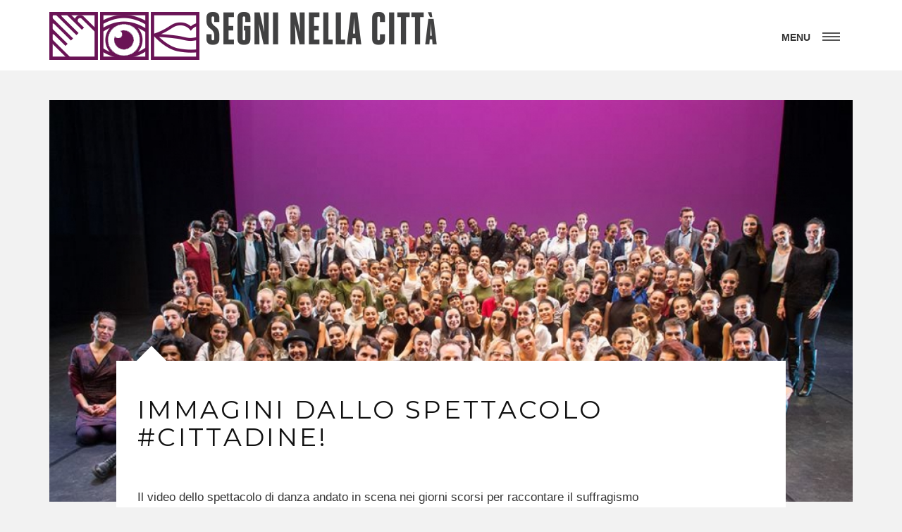

--- FILE ---
content_type: text/html; charset=utf-8
request_url: http://segninellacitta.it/news/immagini-dallo-spettacolo-cittadine/
body_size: 3970
content:
<!DOCTYPE html><html class="no-js" lang="it"><head><base href="http://segninellacitta.it/"><!--[if lte IE 6]></base><![endif]--><meta charset="utf-8" /><title>Segni nella citt&agrave; | immagini dallo spettacolo #cittadine!</title><meta http-equiv="Content-type" content="text/html; charset=utf-8" /><meta name="keywords" content="cittadine, modena, 70 anni, voto, voto donne." /><meta name="description" content="Il progetto prevede un&rsquo;attivit&agrave; triennale di ricerca/azione per indagare come le comunit&agrave; locali si organizzarono, negli anni 1946-1948, per uscire dalla guerra e progettare il futuro democratico." /><meta property="og:title" content="Segni nella città | immagini dallo spettacolo #cittadine!" /><meta property="og:type" content="article" /><meta property="og:url" content="http://segninellacitta.it/news/immagini-dallo-spettacolo-cittadine/" /><meta property="og:image" content="http://segninellacitta.it/assets/Uploads/segni-citta-og.png" /><meta property="og:description" content="Il progetto prevede un’attività triennale di ricerca/azione per indagare come le comunità locali si organizzarono, negli anni 1946-1948, per uscire dalla guerra e progettare il futuro democratico" /><meta name="msapplication-tap-highlight" content="yes" /><meta name="viewport" content="width=device-width, user-scalable=no, initial-scale=1, minimum-scale=1.0, maximum-scale=1.0" /><link href="https://fonts.googleapis.com/css?family=Inconsolata" rel="stylesheet"><link href="https://fonts.googleapis.com/css?family=Montserrat" rel="stylesheet"><link rel="apple-touch-icon" sizes="57x57" href="themes/segninellacitta/img/apple-icon-57x57.png"><link rel="apple-touch-icon" sizes="60x60" href="themes/segninellacitta/img/apple-icon-60x60.png"><link rel="apple-touch-icon" sizes="72x72" href="themes/segninellacitta/img/apple-icon-72x72.png"><link rel="apple-touch-icon" sizes="76x76" href="themes/segninellacitta/img/apple-icon-76x76.png"><link rel="apple-touch-icon" sizes="114x114" href="themes/segninellacitta/img/apple-icon-114x114.png"><link rel="apple-touch-icon" sizes="120x120" href="themes/segninellacitta/img/apple-icon-120x120.png"><link rel="apple-touch-icon" sizes="144x144" href="themes/segninellacitta/img/apple-icon-144x144.png"><link rel="apple-touch-icon" sizes="152x152" href="themes/segninellacitta/img/apple-icon-152x152.png"><link rel="apple-touch-icon" sizes="180x180" href="themes/segninellacitta/img/apple-icon-180x180.png"><link rel="icon" type="image/png" sizes="192x192"  href="themes/segninellacitta/img/android-icon-192x192.png"><link rel="icon" type="image/png" sizes="32x32" href="themes/segninellacitta/img/favicon-32x32.png"><link rel="icon" type="image/png" sizes="96x96" href="themes/segninellacitta/img/favicon-96x96.png"><link rel="icon" type="image/png" sizes="16x16" href="themes/segninellacitta/img/favicon-16x16.png"><link rel="manifest" href="themes/segninellacitta/img//manifest.json"><meta name="msapplication-TileColor" content="#ffd500"><meta name="msapplication-TileImage" content="/ms-icon-144x144.png"><meta name="theme-color" content="#ffd500"><link rel="stylesheet" type="text/css" href="/assets/_combinedfiles/common.HEAD.NewsPage.min.css?m=1530697874" /> <script type="text/javascript" src="/assets/_combinedfiles/common.HEAD.NewsPage.min.js?m=1527682184"></script> <script type="text/javascript">//
var _gaq = _gaq || [];
_gaq.push(['_setAccount', 'UA-79010876-1']);
_gaq.push(['_trackPageview']);

(function() {
	var ga = document.createElement('script'); ga.type = 'text/javascript'; ga.async = true;
	ga.src = ('https:' == document.location.protocol ? 'https://ssl' : 'http://www') + '.google-analytics.com/ga.js';
	var s = document.getElementsByTagName('script')[0]; s.parentNode.insertBefore(ga, s);
})();

//</script> </head><body class="NewsPage it"><div class="preloader">
<span class="load"></span></div><div class="menu-wrap"><div class="menu-content"><div class="container"><div class="row"><div class="navigation">
<span class="pe-7s-left-arrow close-menu" id="close-button"></span><div class="menu-logo hidden-xs">
<img src="themes/segninellacitta/img/logo-segni-citta-bianco.png" alt="logo-segni-citta" /></div></div><div class="col-md-8 col-md-offset-2 col-xs-12"><div class="col-md-12 col-sm-12">
<nav class="menu"><div class="menu-list"><ul><li><a href="/">Home</a></li><li><a href="/chi-siamo/">Chi siamo</a></li><li><a href="/progetto/">Il Progetto</a></li><li class="current"><a href="/news/">News</a></li><li><a href="/risorse/">Progetti partecipativi</a></li><li><a href="/progetti-per-la-scuola/">Progetti per la scuola</a></li><li><a href="/i-percorsi-della-citta/">I percorsi della città</a></li><li><a href="/contattaci/">Contattaci</a></li><li><a href="/luoghi-della-del-lavoro-e-della-socialita/">Luoghi del lavoro e della socialità</a></li></ul></div>
</nav></div></div></div></div></div></div><div class="header"><div class="container"><div class="logo">
<a href="/">
<img src="themes/segninellacitta/img/logo-segni-citta.png" alt="logo segni nella città" />
</a></div>
<button class="main-menu-indicator" id="open-button">
<strong>MENU</strong>
<span></span>
</button></div></div><div class="container"><div class="rows"><div class="single-post-wrapper margin-top"><div class="blog-post-image">
<img src='/assets/Uploads/_resampled/CroppedFocusedImageWyIxMTcwIiwiNTg1Il0/cittadine-gruppo.jpg' alt='cittadine gruppo' title='cittadine gruppo' height='585' width='1170' /></div><div class="col-md-10 col-md-offset-1 col-sm-12 single-post-content">
<span class="arrow-up"></span><div class="col-md-10"><div class="single-blog-content-inner"><h1>immagini dallo spettacolo #cittadine!</h1><div class="contenuto"><div class="abs"><p><span>Il video dello spettacolo di danza andato in scena nei giorni scorsi per raccontare il suffragismo italiano.</span></p></div><div class="txt"><p>Al Teatro Luciano Pavarotti di Modena la sera del 21 novembre 2016 (con replica riservata alle scuole la mattina del giorno successivo) si è tenuta la prima nazionale dello <strong>spettacolo di danza #Cittadine! Alla conquista del voto</strong>, realizzato da 113 giovani ballerine e ballerini delle scuole di danza modenesi. Lo spettacolo, attraverso testi storici e letterari, immagini, musiche e coreografie, racconta la storia del suffragismo italiano, dall’Unità d'Italia fino al 1945, anno in cui le donne conquistano il diritto di voto.</p><p>#Cittadine! Alla conquista del voto è un bel esempio di prodotto, anche didattico (materiali disponibili nella sezione <a href="/progetti-per-la-scuola/">SCUOLA</a>), volutamente realizzato con la metodologia della Public History. La sfida che volevamo affrontare, in occasione del 70° anniversario del primo voto delle italiane, era quella di trovare la chiave per una narrazione pubblica che facesse uscire dall'oblio la storia del suffragismo italiano.</p><p>L’incontro decisivo si è avuto con la Federazione nazionale delle associazioni delle scuole di danza che da anni coinvolge le scuole di danza nel progetto "Leggere per… ballare" con il Patrocinio del  M.I.U.R e del Ministero delle Pari Opportunità. A partire dalla lettura di testi storici e/o letterari di vario genere, il progetto promuove l’incontro tra le scuole di danza e le scuole tradizionali per trasmettere valori sociali attraverso il linguaggio emozionale della danza.</p><p>Lo spettacolo ha coinvolto <strong>7 diverse scuole di danza</strong> di Modena e provincia per un totale di più di 100 ragazze e ragazzi presenti sul palco.<br> Il riscontro da parte del pubblico è stato molto positivo così come le presenze: la sera del <strong>21 novembre</strong> erano presenti <strong>455 persone</strong>, mentre la mattina del <strong>22 novembre</strong> le studentesse e gli studenti delle scuole istituzionali erano <strong>520</strong>. Più precisamente gli istituti scolastici interessati sono stati: la scuola media Carducci (5 classi), il Liceo Venturi (6 classi), la Scuola media Paoli (3 classi), l'Istituto Sacro cuore (1 classe), l'Istituto Spallanzani Castelfranco (2 classi), l'ITCG Baggi Sassuolo (2 classi), il Liceo Muratori (1 classe), l'Istituto Selmi (2 classi) e l'Istituto Dante Alighieri (1 classe).</p><p>A giudicare dalle emozioni che lo spettacolo è riuscito a trasmettere, dei commenti raccolti tra il pubblico, tra le insegnanti, le studentesse e gli studenti, e dalle prime recensioni, riteniamo l’operazione riuscita. E ora inizia il viaggio di #Cittadine! da Modena per l’Italia.</p><p>Se te lo sei perso o vuoi rivederlo, guarda il video qui sotto!</p><p> </p><p><a href="http://www.youtube.com/watch?v=Dni7ykyrezQ&amp;spfreload=10">http://www.youtube.com/watch?v=Dni7ykyrezQ&amp;spfreload=10</a></p></div></div></div></div></div></div></div></div>
<footer><div class="container"><div class="footer-wrapper"><div class="footer-content"><div class="row"><div class="col-md-4 foot-sx"><p>
<strong>Centro Documentazione Donna</strong><br>
Via Canaletto sud, 88 - 41122 Modena - Tel. 059 451036 <br>
P.IVA 02836590360<br>
info@cddonna.it<br></p><div class="social-media"><ul><li><a target="_blank" href="https://www.facebook.com/cddonnamo">FACEBOOK</a></li></ul></div></div><div class="col-md-4 foot-sx"><p>
<strong>Istituto per la Storia della Resistenza e della società contemporanea in provincia di Modena</strong><br>
Viale Ciro Menotti 137. 41121 Modena - 059 219442<br>
CF: 80010530360<br>
segreteria@istitutostorico.com<br></p><div class="social-media"><ul><li><a target="_blank" href="https://www.facebook.com/istituto.modena/   ">FACEBOOK</a></li></ul></div></div><div class="col-md-4 foot-dx"><p><a href="/privacy-policy/">Privacy policy</a> - <a href="//www.iubenda.com/privacy-policy/7858527/cookie-policy " class="iubenda-nostyle no-brand iubenda-embed" title="Cookie Policy">Cookies</a>  - <a href="/copyright/">Copyright</a> - <a href="/map/">Sitemap</a><br><br></p><p class="made">Made with <i class="pe-7s-like" title="love"></i> by <a href="http://www.intersezione.com/" title="Wb Agency" target="_blank">Intersezione <strong class="hideme">web agency</strong></a></p></div> <script type="text/javascript">(function (w,d) {var loader = function () {var s = d.createElement("script"), tag = d.getElementsByTagName("script")[0]; s.src = "//cdn.iubenda.com/iubenda.js"; tag.parentNode.insertBefore(s,tag);}; if(w.addEventListener){w.addEventListener("load", loader, false);}else if(w.attachEvent){w.attachEvent("onload", loader);}else{w.onload = loader;}})(window, document);</script> </div></div>
<span class="move-top">
<a href="/news/immagini-dallo-spettacolo-cittadine/#top"><i class="pe-7s-angle-up"></i></a>
</span></div></div>
</footer> <script type="text/javascript" src="/assets/_combinedfiles/common.FOOTER.NewsPage.min.js?m=1527682184"></script></body></html>